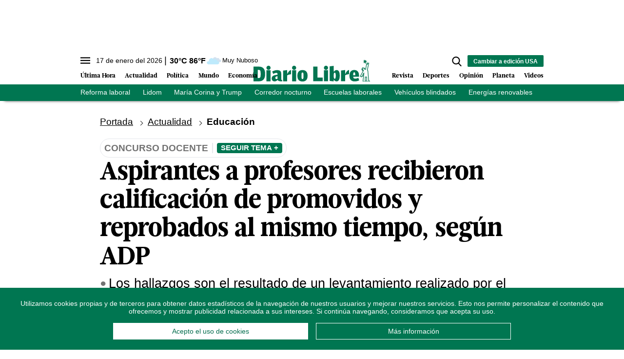

--- FILE ---
content_type: text/html; charset=utf-8
request_url: https://www.diariolibre.com/ctrlheaderclima
body_size: 554
content:
<!--blob 01/17/2026 02:25:39.994 p. m.  --><!--publishThread: 02:16:42.688 PM  --><p class="text-md align-middle mr-1 hidden md:inline"><span id="fechaactual12123123">17 de enero del 2026</span></p><div class="service clima-service hidden md:inline"><span class="temp align-middle"><span id="temperaturaactual">30</span><super>&deg;C</super> <span id="temperaturaactual"> 86</span><super>&deg;F</super></span><div class="overflow-hidden inline mx-1"><img src="https://resources.diariolibre.com/images/clima-iconos/04d.png" alt="Santo Domingo - 29.8&deg;C" title="Santo Domingo - 29.8&deg;C" width="26" height="26" class="inline"></div><span class="descripcion inline-block"><span id="descripcionclimaactual" style="text-transform: capitalize;">muy nuboso</span></span></div>

--- FILE ---
content_type: text/html; charset=utf-8
request_url: https://www.google.com/recaptcha/api2/aframe
body_size: 261
content:
<!DOCTYPE HTML><html><head><meta http-equiv="content-type" content="text/html; charset=UTF-8"></head><body><script nonce="2isSvsETfiWeBpfrTbDzdw">/** Anti-fraud and anti-abuse applications only. See google.com/recaptcha */ try{var clients={'sodar':'https://pagead2.googlesyndication.com/pagead/sodar?'};window.addEventListener("message",function(a){try{if(a.source===window.parent){var b=JSON.parse(a.data);var c=clients[b['id']];if(c){var d=document.createElement('img');d.src=c+b['params']+'&rc='+(localStorage.getItem("rc::a")?sessionStorage.getItem("rc::b"):"");window.document.body.appendChild(d);sessionStorage.setItem("rc::e",parseInt(sessionStorage.getItem("rc::e")||0)+1);localStorage.setItem("rc::h",'1768675337533');}}}catch(b){}});window.parent.postMessage("_grecaptcha_ready", "*");}catch(b){}</script></body></html>

--- FILE ---
content_type: text/json; charset=utf-8
request_url: https://www.diariolibre.com/ctrlheadermenubarraverdejson
body_size: 1465
content:
[{"URL": "https://www.diariolibre.com/politica/congreso-nacional/2026/01/16/los-intereses-frenan-en-seco-la-reforma-laboral/3406022","Texto": "\nReforma laboral \n\n"},{"URL": "https://www.diariolibre.com/deportes/beisbol/2026/01/16/tabla-de-posiciones-lidom-toros-frustran-el-festejo-de-leones/3406037","Texto": "Lidom"},{"URL": "https://www.diariolibre.com/usa/actualidad/2026/01/15/maria-corina-machado-entrega-a-trump-la-medalla-nobel-de-la-paz/3406007","Texto": "María Corina y Trump"},{"URL": "https://www.diariolibre.com/actualidad/ciudad/2026/01/16/en-calma-y-seguro-asi-opera-el-nuevo-corredor-nocturno-autobuses/3404610","Texto": "Corredor nocturno"},{"URL": "https://www.diariolibre.com/actualidad/ciudad/2026/01/16/viejos-locales-de-escuelas-debajo-del-puente-duarte-se-deterioran/3405767","Texto": "Escuelas laborales"},{"URL": "https://www.diariolibre.com/politica/gobierno/2026/01/16/presentan-primer-vehiculo-militar-blindado-ensamblado-en-el-pais/3406034","Texto": "Vehículos blindados"},{"URL": "https://www.diariolibre.com/economia/energia/2026/01/16/renovables-continuan-ganando-espacio-en-la-generacion-electrica-de-rd/3405761","Texto": "Energías renovables"},{"URL": "https://www.diariolibre.com/revista/musica/2026/01/16/tres-conciertos-de-rock-marcan-la-agenda-del-fin-de-semana/3405842","Texto": "Rock el fin de semana"},{"URL": "https://www.diariolibre.com/economia/finanzas/2026/01/16/el-85--de-los-creditos-a-mipymes-lideradas-por-mujeres-estan-al-dia/3405465","Texto": "Emprendedoras"},{"URL": "https://www.diariolibre.com/deportes/beisbol/2026/01/16/firman-26-prospectos-dominicanos-bonos-de-siete-digitos/3405942","Texto": "Prospectos dominicanos"}]

--- FILE ---
content_type: application/javascript; charset=utf-8
request_url: https://fundingchoicesmessages.google.com/f/AGSKWxXXJs_KNw6c_1pmuuoxi9uy_QjYLmnEDfOLP1d8hlsWOBNEz6fQJcM8FZXSlF1v5OAEjyoFpR3z-rYMo4nwJE3pD4KJEJ_H6NUpNThRi_8_JGp11APOsclZflQclVkSPLHHuKXygbBCJoc3r0rt7YvIgGKOUd7-DFDC0AwhV4jTvimWiWrunMME-y0b/_?adzone=/adtimage./adbar2_/adtech-/kampyle.js
body_size: -1289
content:
window['8a3e2dcb-4dba-4666-a0e6-5706ec897efc'] = true;

--- FILE ---
content_type: image/svg+xml
request_url: https://resources.diariolibre.com/images/facebook-midl.svg
body_size: 352
content:
<?xml version="1.0" encoding="utf-8"?>
<!-- Generator: Adobe Illustrator 25.2.3, SVG Export Plug-In . SVG Version: 6.00 Build 0)  -->
<svg version="1.1" id="Layer_1" xmlns="http://www.w3.org/2000/svg" xmlns:xlink="http://www.w3.org/1999/xlink" x="0px" y="0px"
	 viewBox="0 0 150 150" style="enable-background:new 0 0 150 150;" xml:space="preserve">
<style type="text/css">
	.st0{fill:#3B5997;}
</style>
<path class="st0" d="M97.7,27.2h13.1V4.4c-2.3-0.2-10.1-0.9-19-0.9c-18.8,0-31.7,12-31.7,33.6v20H39.2v25.4h20.9v64.1h25.6V82.6
	h19.7l3.1-25.4H85.2V39.7C85.4,32.4,87.3,27.2,97.7,27.2L97.7,27.2z"/>
</svg>


--- FILE ---
content_type: application/javascript; charset=utf-8
request_url: https://fundingchoicesmessages.google.com/f/AGSKWxVApCvIPPwksKcKv1mltjVH_ypO1Jhk3_Nfcgo2rgBzPQfaEXtTGd1kHdaTJk1xPqpIOFxDsODO3aQNu-_WYwx4aoOyAmivStOqR54uXPlX-5f9Ogctr6hgAILDud6tHELFU8JB4Q==?fccs=W251bGwsbnVsbCxudWxsLG51bGwsbnVsbCxudWxsLFsxNzY4Njc1MzM3LDcxNDAwMDAwMF0sbnVsbCxudWxsLG51bGwsW251bGwsWzcsOSw2XSxudWxsLDIsbnVsbCwiZXMiLG51bGwsbnVsbCxudWxsLG51bGwsbnVsbCwxXSwiaHR0cHM6Ly93d3cuZGlhcmlvbGlicmUuY29tL2FjdHVhbGlkYWQvZWR1Y2FjaW9uLzIwMjIvMDIvMDYvYWRwLXJldmVsYS1vdHJhcy1hbm9tYWxpYXMtZW4tY29uY3Vyc28tZG9jZW50ZS8xNjI2MDk2IixudWxsLFtbOCwiTTlsa3pVYVpEc2ciXSxbOSwiZW4tVVMiXSxbMTksIjIiXSxbMTcsIlswXSJdLFsyNCwiIl0sWzI5LCJmYWxzZSJdXV0
body_size: 238
content:
if (typeof __googlefc.fcKernelManager.run === 'function') {"use strict";this.default_ContributorServingResponseClientJs=this.default_ContributorServingResponseClientJs||{};(function(_){var window=this;
try{
var np=function(a){this.A=_.t(a)};_.u(np,_.J);var op=function(a){this.A=_.t(a)};_.u(op,_.J);op.prototype.getWhitelistStatus=function(){return _.F(this,2)};var pp=function(a){this.A=_.t(a)};_.u(pp,_.J);var qp=_.Zc(pp),rp=function(a,b,c){this.B=a;this.j=_.A(b,np,1);this.l=_.A(b,_.Nk,3);this.F=_.A(b,op,4);a=this.B.location.hostname;this.D=_.Dg(this.j,2)&&_.O(this.j,2)!==""?_.O(this.j,2):a;a=new _.Og(_.Ok(this.l));this.C=new _.bh(_.q.document,this.D,a);this.console=null;this.o=new _.jp(this.B,c,a)};
rp.prototype.run=function(){if(_.O(this.j,3)){var a=this.C,b=_.O(this.j,3),c=_.dh(a),d=new _.Ug;b=_.fg(d,1,b);c=_.C(c,1,b);_.hh(a,c)}else _.eh(this.C,"FCNEC");_.lp(this.o,_.A(this.l,_.Ae,1),this.l.getDefaultConsentRevocationText(),this.l.getDefaultConsentRevocationCloseText(),this.l.getDefaultConsentRevocationAttestationText(),this.D);_.mp(this.o,_.F(this.F,1),this.F.getWhitelistStatus());var e;a=(e=this.B.googlefc)==null?void 0:e.__executeManualDeployment;a!==void 0&&typeof a==="function"&&_.Qo(this.o.G,
"manualDeploymentApi")};var sp=function(){};sp.prototype.run=function(a,b,c){var d;return _.v(function(e){d=qp(b);(new rp(a,d,c)).run();return e.return({})})};_.Rk(7,new sp);
}catch(e){_._DumpException(e)}
}).call(this,this.default_ContributorServingResponseClientJs);
// Google Inc.

//# sourceURL=/_/mss/boq-content-ads-contributor/_/js/k=boq-content-ads-contributor.ContributorServingResponseClientJs.en_US.M9lkzUaZDsg.es5.O/d=1/exm=ad_blocking_detection_executable,kernel_loader,loader_js_executable,web_iab_tcf_v2_signal_executable/ed=1/rs=AJlcJMzanTQvnnVdXXtZinnKRQ21NfsPog/m=cookie_refresh_executable
__googlefc.fcKernelManager.run('\x5b\x5b\x5b7,\x22\x5b\x5bnull,\\\x22diariolibre.com\\\x22,\\\x22AKsRol8sTItGKtzKUNCPsIpZJ2ZDthgGpwKCsZ7Z2CV60ywRYE5ihQrCeHnCEPcdT0QY__xo_PW15mEA5PTDRY6KnZH-MQJ03knvPDOq1xzXl3j0XEgEVjLafYBHEkCdiBL2o9ak1kPvgKbZ-FsKi5WTnpWw-p9vVQ\\\\u003d\\\\u003d\\\x22\x5d,null,\x5b\x5bnull,null,null,\\\x22https:\/\/fundingchoicesmessages.google.com\/f\/AGSKWxWSGG5Ww2VUksoDB3uK_fXLbON5AjGmPjOoKHh14Eb61nZFK-tBXoeu_xDxAc6o4TvM-f6NUCBM0yBadSkBkX4iAbS0KaVdy5IYcPZSwsOrANxC5xhG26YJGCO0ZshQ21M5sBKQCg\\\\u003d\\\\u003d\\\x22\x5d,null,null,\x5bnull,null,null,\\\x22https:\/\/fundingchoicesmessages.google.com\/el\/AGSKWxVj8TA1HA5D4dOgvYwMKT9TCbk8wRKlcjFWsYJzjJW-Uc_2gcCC5DTDTGD9FKOV08zVbbTxDp0ZF6B0JjQDp2Mv0iMFlpO2RrGXFvxxnB7P-ZTCWgIDEcXQ9QXjMkE29CvC7eN7FQ\\\\u003d\\\\u003d\\\x22\x5d,null,\x5bnull,\x5b7,9,6\x5d,null,2,null,\\\x22es\\\x22,null,null,null,null,null,1\x5d,null,\\\x22Configuración de la privacidad y las cookies\\\x22,\\\x22Cerrar\\\x22,null,null,null,\\\x22Gestionado por Google Cumple el TCF de IAB. ID de CMP: 300\\\x22\x5d,\x5b3,1\x5d\x5d\x22\x5d\x5d,\x5bnull,null,null,\x22https:\/\/fundingchoicesmessages.google.com\/f\/AGSKWxVQlATtudN2U6sJiLLX_rngwgV9vt3AqW8TbENyCdCIDoAFxcGQI83Cydl_gnQ4NR28KwRltfMqD0etbPIHOhNbLkZZb7wJl9wvBm0NHFeD8dke9Q4CyWRgvIGR4itEhac0MugkFw\\u003d\\u003d\x22\x5d\x5d');}